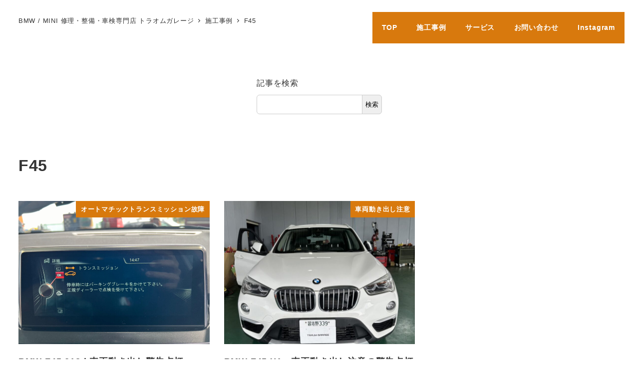

--- FILE ---
content_type: text/html; charset=UTF-8
request_url: https://traum-gg.biz/tag/f45/
body_size: 15677
content:
<!DOCTYPE html>
<html dir="ltr" lang="ja"
	prefix="og: https://ogp.me/ns#"  data-sticky-footer="true" data-scrolled="false">

<head>
			<meta charset="UTF-8">
		<meta name="viewport" content="width=device-width, initial-scale=1, minimum-scale=1, viewport-fit=cover">
		<title>F45 -</title>

		<!-- All in One SEO 4.3.6.1 - aioseo.com -->
		<meta name="robots" content="max-image-preview:large" />
		<link rel="canonical" href="https://traum-gg.biz/tag/f45/" />
		<meta name="generator" content="All in One SEO (AIOSEO) 4.3.6.1 " />

		<!-- Ptengine Tag -->
<script src="https://js.ptengine.jp/65gc4w68.js"></script>
<!-- End Ptengine Tag -->
		<script type="application/ld+json" class="aioseo-schema">
			{"@context":"https:\/\/schema.org","@graph":[{"@type":"BreadcrumbList","@id":"https:\/\/traum-gg.biz\/tag\/f45\/#breadcrumblist","itemListElement":[{"@type":"ListItem","@id":"https:\/\/traum-gg.biz\/#listItem","position":1,"item":{"@type":"WebPage","@id":"https:\/\/traum-gg.biz\/","name":"\u30db\u30fc\u30e0","description":"BMW\u6b63\u898f\u30c7\u30a3\u30fc\u30e9\u30fc\u6b7420\u5e74\u4ee5\u4e0a\u306e\u6574\u5099\u58eb\u3067\u69cb\u6210\u3055\u308c\u305fBMW\/MINI\u5c02\u9580\u5e97\u3002BMW\u5c02\u7528\u8a3a\u65ad\u6a5f\u5b8c\u5099\u3002BMW\u30de\u30a4\u30b9\u30bf\u30fc\u3001\u30b3\u30fc\u30c6\u30a3\u30f3\u30b0\u30d7\u30ed\u6280\u8853\u8cc7\u683c\u300c\u30ab\u30fc\u30d3\u30e5\u30fc\u30c6\u30a3\u30d7\u30ed\u300d\u5728\u7c4d\u3002\u516c\u5f0fLINE\u3067\u304a\u5f97\u306a\u30af\u30fc\u30dd\u30f3\u3084\u60c5\u5831\u3092\u914d\u4fe1\u4e2d\u3002\u307e\u305a\u306f\u304a\u6c17\u8efd\u306b\u3054\u76f8\u8ac7\u304f\u3060\u3055\u3044\u3002\u4fee\u7406\u3001\u6574\u5099\u3001\u8eca\u691c\u3001\u30ab\u30b9\u30bf\u30e0\u3001\u30b3\u30fc\u30c6\u30a3\u30f3\u30b0\u306a\u3069\u5e45\u5e83\u304f\u5bfe\u5fdc\u3057\u3066\u304a\u308a\u307e\u3059\u3002","url":"https:\/\/traum-gg.biz\/"},"nextItem":"https:\/\/traum-gg.biz\/tag\/f45\/#listItem"},{"@type":"ListItem","@id":"https:\/\/traum-gg.biz\/tag\/f45\/#listItem","position":2,"item":{"@type":"WebPage","@id":"https:\/\/traum-gg.biz\/tag\/f45\/","name":"F45","url":"https:\/\/traum-gg.biz\/tag\/f45\/"},"previousItem":"https:\/\/traum-gg.biz\/#listItem"}]},{"@type":"CollectionPage","@id":"https:\/\/traum-gg.biz\/tag\/f45\/#collectionpage","url":"https:\/\/traum-gg.biz\/tag\/f45\/","name":"F45 -","inLanguage":"ja","isPartOf":{"@id":"https:\/\/traum-gg.biz\/#website"},"breadcrumb":{"@id":"https:\/\/traum-gg.biz\/tag\/f45\/#breadcrumblist"}},{"@type":"Organization","@id":"https:\/\/traum-gg.biz\/#organization","name":"\u30c8\u30e9\u30aa\u30e0\u30ac\u30ec\u30fc\u30b8","url":"https:\/\/traum-gg.biz\/","sameAs":["https:\/\/www.facebook.com\/profile.php?id=100086433032670"]},{"@type":"WebSite","@id":"https:\/\/traum-gg.biz\/#website","url":"https:\/\/traum-gg.biz\/","name":"\u30c8\u30e9\u30aa\u30e0\u30ac\u30ec\u30fc\u30b8","description":"\u57fc\u7389\u770c\u306eBMW\/MINI\u4fee\u7406\u30fb\u70b9\u691c\u5c02\u9580\u5e97","inLanguage":"ja","publisher":{"@id":"https:\/\/traum-gg.biz\/#organization"}}]}
		</script>
		<!-- All in One SEO -->

					<meta property="og:title" content="F45">
		
					<meta property="og:type" content="blog">
		
					<meta property="og:url" content="https://traum-gg.biz/tag/f45/">
		
		
		
					<meta property="og:description" content="埼玉県のBMW/MINI修理・点検専門店">
		
					<meta property="og:locale" content="ja_JP">
		
				<link rel='dns-prefetch' href='//www.googletagmanager.com' />
<link rel='dns-prefetch' href='//c0.wp.com' />
<link rel="alternate" type="application/rss+xml" title=" &raquo; フィード" href="https://traum-gg.biz/feed/" />
<link rel="alternate" type="application/rss+xml" title=" &raquo; コメントフィード" href="https://traum-gg.biz/comments/feed/" />
		<link rel="profile" href="http://gmpg.org/xfn/11">
				<link rel="alternate" type="application/rss+xml" title=" &raquo; F45 タグのフィード" href="https://traum-gg.biz/tag/f45/feed/" />
<style id='wp-img-auto-sizes-contain-inline-css' type='text/css'>
img:is([sizes=auto i],[sizes^="auto," i]){contain-intrinsic-size:3000px 1500px}
/*# sourceURL=wp-img-auto-sizes-contain-inline-css */
</style>
<link rel='stylesheet' id='wp-like-me-box-css' href='https://traum-gg.biz/wp-content/themes/snow-monkey/vendor/inc2734/wp-like-me-box/src/assets/css/wp-like-me-box.css?ver=1720159207' type='text/css' media='all' />
<link rel='stylesheet' id='slick-carousel-css' href='https://traum-gg.biz/wp-content/themes/snow-monkey/vendor/inc2734/wp-awesome-widgets/src/assets/packages/slick-carousel/slick/slick.css?ver=1720159207' type='text/css' media='all' />
<link rel='stylesheet' id='slick-carousel-theme-css' href='https://traum-gg.biz/wp-content/themes/snow-monkey/vendor/inc2734/wp-awesome-widgets/src/assets/packages/slick-carousel/slick/slick-theme.css?ver=1720159207' type='text/css' media='all' />
<link rel='stylesheet' id='wp-awesome-widgets-css' href='https://traum-gg.biz/wp-content/themes/snow-monkey/vendor/inc2734/wp-awesome-widgets/src/assets/css/app.css?ver=1720159207' type='text/css' media='all' />
<link rel='stylesheet' id='wp-share-buttons-css' href='https://traum-gg.biz/wp-content/themes/snow-monkey/vendor/inc2734/wp-share-buttons/src/assets/css/wp-share-buttons.css?ver=1720159207' type='text/css' media='all' />
<link rel='stylesheet' id='wp-pure-css-gallery-css' href='https://traum-gg.biz/wp-content/themes/snow-monkey/vendor/inc2734/wp-pure-css-gallery/src/assets/css/wp-pure-css-gallery.css?ver=1720159207' type='text/css' media='all' />
<style id='wp-emoji-styles-inline-css' type='text/css'>

	img.wp-smiley, img.emoji {
		display: inline !important;
		border: none !important;
		box-shadow: none !important;
		height: 1em !important;
		width: 1em !important;
		margin: 0 0.07em !important;
		vertical-align: -0.1em !important;
		background: none !important;
		padding: 0 !important;
	}
/*# sourceURL=wp-emoji-styles-inline-css */
</style>
<style id='wp-block-library-inline-css' type='text/css'>
:root{--wp-block-synced-color:#7a00df;--wp-block-synced-color--rgb:122,0,223;--wp-bound-block-color:var(--wp-block-synced-color);--wp-editor-canvas-background:#ddd;--wp-admin-theme-color:#007cba;--wp-admin-theme-color--rgb:0,124,186;--wp-admin-theme-color-darker-10:#006ba1;--wp-admin-theme-color-darker-10--rgb:0,107,160.5;--wp-admin-theme-color-darker-20:#005a87;--wp-admin-theme-color-darker-20--rgb:0,90,135;--wp-admin-border-width-focus:2px}@media (min-resolution:192dpi){:root{--wp-admin-border-width-focus:1.5px}}.wp-element-button{cursor:pointer}:root .has-very-light-gray-background-color{background-color:#eee}:root .has-very-dark-gray-background-color{background-color:#313131}:root .has-very-light-gray-color{color:#eee}:root .has-very-dark-gray-color{color:#313131}:root .has-vivid-green-cyan-to-vivid-cyan-blue-gradient-background{background:linear-gradient(135deg,#00d084,#0693e3)}:root .has-purple-crush-gradient-background{background:linear-gradient(135deg,#34e2e4,#4721fb 50%,#ab1dfe)}:root .has-hazy-dawn-gradient-background{background:linear-gradient(135deg,#faaca8,#dad0ec)}:root .has-subdued-olive-gradient-background{background:linear-gradient(135deg,#fafae1,#67a671)}:root .has-atomic-cream-gradient-background{background:linear-gradient(135deg,#fdd79a,#004a59)}:root .has-nightshade-gradient-background{background:linear-gradient(135deg,#330968,#31cdcf)}:root .has-midnight-gradient-background{background:linear-gradient(135deg,#020381,#2874fc)}:root{--wp--preset--font-size--normal:16px;--wp--preset--font-size--huge:42px}.has-regular-font-size{font-size:1em}.has-larger-font-size{font-size:2.625em}.has-normal-font-size{font-size:var(--wp--preset--font-size--normal)}.has-huge-font-size{font-size:var(--wp--preset--font-size--huge)}.has-text-align-center{text-align:center}.has-text-align-left{text-align:left}.has-text-align-right{text-align:right}.has-fit-text{white-space:nowrap!important}#end-resizable-editor-section{display:none}.aligncenter{clear:both}.items-justified-left{justify-content:flex-start}.items-justified-center{justify-content:center}.items-justified-right{justify-content:flex-end}.items-justified-space-between{justify-content:space-between}.screen-reader-text{border:0;clip-path:inset(50%);height:1px;margin:-1px;overflow:hidden;padding:0;position:absolute;width:1px;word-wrap:normal!important}.screen-reader-text:focus{background-color:#ddd;clip-path:none;color:#444;display:block;font-size:1em;height:auto;left:5px;line-height:normal;padding:15px 23px 14px;text-decoration:none;top:5px;width:auto;z-index:100000}html :where(.has-border-color){border-style:solid}html :where([style*=border-top-color]){border-top-style:solid}html :where([style*=border-right-color]){border-right-style:solid}html :where([style*=border-bottom-color]){border-bottom-style:solid}html :where([style*=border-left-color]){border-left-style:solid}html :where([style*=border-width]){border-style:solid}html :where([style*=border-top-width]){border-top-style:solid}html :where([style*=border-right-width]){border-right-style:solid}html :where([style*=border-bottom-width]){border-bottom-style:solid}html :where([style*=border-left-width]){border-left-style:solid}html :where(img[class*=wp-image-]){height:auto;max-width:100%}:where(figure){margin:0 0 1em}html :where(.is-position-sticky){--wp-admin--admin-bar--position-offset:var(--wp-admin--admin-bar--height,0px)}@media screen and (max-width:600px){html :where(.is-position-sticky){--wp-admin--admin-bar--position-offset:0px}}
.has-text-align-justify{text-align:justify;}

/*# sourceURL=wp-block-library-inline-css */
</style><style id='wp-block-search-inline-css' type='text/css'>
.wp-block-search__button{margin-left:10px;word-break:normal}.wp-block-search__button.has-icon{line-height:0}.wp-block-search__button svg{height:1.25em;min-height:24px;min-width:24px;width:1.25em;fill:currentColor;vertical-align:text-bottom}:where(.wp-block-search__button){border:1px solid #ccc;padding:6px 10px}.wp-block-search__inside-wrapper{display:flex;flex:auto;flex-wrap:nowrap;max-width:100%}.wp-block-search__label{width:100%}.wp-block-search.wp-block-search__button-only .wp-block-search__button{box-sizing:border-box;display:flex;flex-shrink:0;justify-content:center;margin-left:0;max-width:100%}.wp-block-search.wp-block-search__button-only .wp-block-search__inside-wrapper{min-width:0!important;transition-property:width}.wp-block-search.wp-block-search__button-only .wp-block-search__input{flex-basis:100%;transition-duration:.3s}.wp-block-search.wp-block-search__button-only.wp-block-search__searchfield-hidden,.wp-block-search.wp-block-search__button-only.wp-block-search__searchfield-hidden .wp-block-search__inside-wrapper{overflow:hidden}.wp-block-search.wp-block-search__button-only.wp-block-search__searchfield-hidden .wp-block-search__input{border-left-width:0!important;border-right-width:0!important;flex-basis:0;flex-grow:0;margin:0;min-width:0!important;padding-left:0!important;padding-right:0!important;width:0!important}:where(.wp-block-search__input){appearance:none;border:1px solid #949494;flex-grow:1;font-family:inherit;font-size:inherit;font-style:inherit;font-weight:inherit;letter-spacing:inherit;line-height:inherit;margin-left:0;margin-right:0;min-width:3rem;padding:8px;text-decoration:unset!important;text-transform:inherit}:where(.wp-block-search__button-inside .wp-block-search__inside-wrapper){background-color:#fff;border:1px solid #949494;box-sizing:border-box;padding:4px}:where(.wp-block-search__button-inside .wp-block-search__inside-wrapper) .wp-block-search__input{border:none;border-radius:0;padding:0 4px}:where(.wp-block-search__button-inside .wp-block-search__inside-wrapper) .wp-block-search__input:focus{outline:none}:where(.wp-block-search__button-inside .wp-block-search__inside-wrapper) :where(.wp-block-search__button){padding:4px 8px}.wp-block-search.aligncenter .wp-block-search__inside-wrapper{margin:auto}.wp-block[data-align=right] .wp-block-search.wp-block-search__button-only .wp-block-search__inside-wrapper{float:right}
/*# sourceURL=https://c0.wp.com/c/6.9/wp-includes/blocks/search/style.min.css */
</style>
<style id='wp-block-paragraph-inline-css' type='text/css'>
.is-small-text{font-size:.875em}.is-regular-text{font-size:1em}.is-large-text{font-size:2.25em}.is-larger-text{font-size:3em}.has-drop-cap:not(:focus):first-letter{float:left;font-size:8.4em;font-style:normal;font-weight:100;line-height:.68;margin:.05em .1em 0 0;text-transform:uppercase}body.rtl .has-drop-cap:not(:focus):first-letter{float:none;margin-left:.1em}p.has-drop-cap.has-background{overflow:hidden}:root :where(p.has-background){padding:1.25em 2.375em}:where(p.has-text-color:not(.has-link-color)) a{color:inherit}p.has-text-align-left[style*="writing-mode:vertical-lr"],p.has-text-align-right[style*="writing-mode:vertical-rl"]{rotate:180deg}
/*# sourceURL=https://c0.wp.com/c/6.9/wp-includes/blocks/paragraph/style.min.css */
</style>
<style id='global-styles-inline-css' type='text/css'>
:root{--wp--preset--aspect-ratio--square: 1;--wp--preset--aspect-ratio--4-3: 4/3;--wp--preset--aspect-ratio--3-4: 3/4;--wp--preset--aspect-ratio--3-2: 3/2;--wp--preset--aspect-ratio--2-3: 2/3;--wp--preset--aspect-ratio--16-9: 16/9;--wp--preset--aspect-ratio--9-16: 9/16;--wp--preset--color--black: #000000;--wp--preset--color--cyan-bluish-gray: #abb8c3;--wp--preset--color--white: #ffffff;--wp--preset--color--pale-pink: #f78da7;--wp--preset--color--vivid-red: #cf2e2e;--wp--preset--color--luminous-vivid-orange: #ff6900;--wp--preset--color--luminous-vivid-amber: #fcb900;--wp--preset--color--light-green-cyan: #7bdcb5;--wp--preset--color--vivid-green-cyan: #00d084;--wp--preset--color--pale-cyan-blue: #8ed1fc;--wp--preset--color--vivid-cyan-blue: #0693e3;--wp--preset--color--vivid-purple: #9b51e0;--wp--preset--color--sm-accent: var(--accent-color);--wp--preset--color--sm-sub-accent: var(--sub-accent-color);--wp--preset--color--sm-text: var(--_color-text);--wp--preset--color--sm-text-alt: var(--_color-white);--wp--preset--color--sm-lightest-gray: var(--_lightest-color-gray);--wp--preset--color--sm-lighter-gray: var(--_lighter-color-gray);--wp--preset--color--sm-light-gray: var(--_light-color-gray);--wp--preset--color--sm-gray: var(--_color-gray);--wp--preset--color--sm-dark-gray: var(--_dark-color-gray);--wp--preset--color--sm-darker-gray: var(--_darker-color-gray);--wp--preset--color--sm-darkest-gray: var(--_darkest-color-gray);--wp--preset--gradient--vivid-cyan-blue-to-vivid-purple: linear-gradient(135deg,rgb(6,147,227) 0%,rgb(155,81,224) 100%);--wp--preset--gradient--light-green-cyan-to-vivid-green-cyan: linear-gradient(135deg,rgb(122,220,180) 0%,rgb(0,208,130) 100%);--wp--preset--gradient--luminous-vivid-amber-to-luminous-vivid-orange: linear-gradient(135deg,rgb(252,185,0) 0%,rgb(255,105,0) 100%);--wp--preset--gradient--luminous-vivid-orange-to-vivid-red: linear-gradient(135deg,rgb(255,105,0) 0%,rgb(207,46,46) 100%);--wp--preset--gradient--very-light-gray-to-cyan-bluish-gray: linear-gradient(135deg,rgb(238,238,238) 0%,rgb(169,184,195) 100%);--wp--preset--gradient--cool-to-warm-spectrum: linear-gradient(135deg,rgb(74,234,220) 0%,rgb(151,120,209) 20%,rgb(207,42,186) 40%,rgb(238,44,130) 60%,rgb(251,105,98) 80%,rgb(254,248,76) 100%);--wp--preset--gradient--blush-light-purple: linear-gradient(135deg,rgb(255,206,236) 0%,rgb(152,150,240) 100%);--wp--preset--gradient--blush-bordeaux: linear-gradient(135deg,rgb(254,205,165) 0%,rgb(254,45,45) 50%,rgb(107,0,62) 100%);--wp--preset--gradient--luminous-dusk: linear-gradient(135deg,rgb(255,203,112) 0%,rgb(199,81,192) 50%,rgb(65,88,208) 100%);--wp--preset--gradient--pale-ocean: linear-gradient(135deg,rgb(255,245,203) 0%,rgb(182,227,212) 50%,rgb(51,167,181) 100%);--wp--preset--gradient--electric-grass: linear-gradient(135deg,rgb(202,248,128) 0%,rgb(113,206,126) 100%);--wp--preset--gradient--midnight: linear-gradient(135deg,rgb(2,3,129) 0%,rgb(40,116,252) 100%);--wp--preset--font-size--small: 13px;--wp--preset--font-size--medium: 20px;--wp--preset--font-size--large: 36px;--wp--preset--font-size--x-large: 42px;--wp--preset--font-size--sm-xs: 0.8rem;--wp--preset--font-size--sm-s: 0.88rem;--wp--preset--font-size--sm-m: 1rem;--wp--preset--font-size--sm-l: 1.14rem;--wp--preset--font-size--sm-xl: 1.33rem;--wp--preset--font-size--sm-2-xl: 1.6rem;--wp--preset--font-size--sm-3-xl: 2rem;--wp--preset--font-size--sm-4-xl: 2.66rem;--wp--preset--font-size--sm-5-xl: 4rem;--wp--preset--font-size--sm-6-xl: 8rem;--wp--preset--spacing--20: var(--_s-2);--wp--preset--spacing--30: var(--_s-1);--wp--preset--spacing--40: var(--_s1);--wp--preset--spacing--50: var(--_s2);--wp--preset--spacing--60: var(--_s3);--wp--preset--spacing--70: var(--_s4);--wp--preset--spacing--80: var(--_s5);--wp--preset--shadow--natural: 6px 6px 9px rgba(0, 0, 0, 0.2);--wp--preset--shadow--deep: 12px 12px 50px rgba(0, 0, 0, 0.4);--wp--preset--shadow--sharp: 6px 6px 0px rgba(0, 0, 0, 0.2);--wp--preset--shadow--outlined: 6px 6px 0px -3px rgb(255, 255, 255), 6px 6px rgb(0, 0, 0);--wp--preset--shadow--crisp: 6px 6px 0px rgb(0, 0, 0);--wp--custom--slim-width: 46rem;--wp--custom--content-max-width: var(--_global--container-max-width);--wp--custom--content-width: var(--wp--custom--content-max-width);--wp--custom--content-wide-width: calc(var(--wp--custom--content-width) + 240px);--wp--custom--has-sidebar-main-basis: var(--wp--custom--slim-width);--wp--custom--has-sidebar-sidebar-basis: 336px;}:root { --wp--style--global--content-size: var(--wp--custom--content-width);--wp--style--global--wide-size: var(--wp--custom--content-wide-width); }:where(body) { margin: 0; }.wp-site-blocks > .alignleft { float: left; margin-right: 2em; }.wp-site-blocks > .alignright { float: right; margin-left: 2em; }.wp-site-blocks > .aligncenter { justify-content: center; margin-left: auto; margin-right: auto; }:where(.wp-site-blocks) > * { margin-block-start: var(--_margin1); margin-block-end: 0; }:where(.wp-site-blocks) > :first-child { margin-block-start: 0; }:where(.wp-site-blocks) > :last-child { margin-block-end: 0; }:root { --wp--style--block-gap: var(--_margin1); }:root :where(.is-layout-flow) > :first-child{margin-block-start: 0;}:root :where(.is-layout-flow) > :last-child{margin-block-end: 0;}:root :where(.is-layout-flow) > *{margin-block-start: var(--_margin1);margin-block-end: 0;}:root :where(.is-layout-constrained) > :first-child{margin-block-start: 0;}:root :where(.is-layout-constrained) > :last-child{margin-block-end: 0;}:root :where(.is-layout-constrained) > *{margin-block-start: var(--_margin1);margin-block-end: 0;}:root :where(.is-layout-flex){gap: var(--_margin1);}:root :where(.is-layout-grid){gap: var(--_margin1);}.is-layout-flow > .alignleft{float: left;margin-inline-start: 0;margin-inline-end: 2em;}.is-layout-flow > .alignright{float: right;margin-inline-start: 2em;margin-inline-end: 0;}.is-layout-flow > .aligncenter{margin-left: auto !important;margin-right: auto !important;}.is-layout-constrained > .alignleft{float: left;margin-inline-start: 0;margin-inline-end: 2em;}.is-layout-constrained > .alignright{float: right;margin-inline-start: 2em;margin-inline-end: 0;}.is-layout-constrained > .aligncenter{margin-left: auto !important;margin-right: auto !important;}.is-layout-constrained > :where(:not(.alignleft):not(.alignright):not(.alignfull)){max-width: var(--wp--style--global--content-size);margin-left: auto !important;margin-right: auto !important;}.is-layout-constrained > .alignwide{max-width: var(--wp--style--global--wide-size);}body .is-layout-flex{display: flex;}.is-layout-flex{flex-wrap: wrap;align-items: center;}.is-layout-flex > :is(*, div){margin: 0;}body .is-layout-grid{display: grid;}.is-layout-grid > :is(*, div){margin: 0;}body{padding-top: 0px;padding-right: 0px;padding-bottom: 0px;padding-left: 0px;}a:where(:not(.wp-element-button)){color: var(--wp--preset--color--sm-accent);text-decoration: underline;}:root :where(.wp-element-button, .wp-block-button__link){background-color: var(--wp--preset--color--sm-accent);border-radius: var(--_global--border-radius);border-width: 0;color: var(--wp--preset--color--sm-text-alt);font-family: inherit;font-size: inherit;font-style: inherit;font-weight: inherit;letter-spacing: inherit;line-height: inherit;padding-top: calc(var(--_padding-1) * .5);padding-right: var(--_padding-1);padding-bottom: calc(var(--_padding-1) * .5);padding-left: var(--_padding-1);text-decoration: none;text-transform: inherit;}.has-black-color{color: var(--wp--preset--color--black) !important;}.has-cyan-bluish-gray-color{color: var(--wp--preset--color--cyan-bluish-gray) !important;}.has-white-color{color: var(--wp--preset--color--white) !important;}.has-pale-pink-color{color: var(--wp--preset--color--pale-pink) !important;}.has-vivid-red-color{color: var(--wp--preset--color--vivid-red) !important;}.has-luminous-vivid-orange-color{color: var(--wp--preset--color--luminous-vivid-orange) !important;}.has-luminous-vivid-amber-color{color: var(--wp--preset--color--luminous-vivid-amber) !important;}.has-light-green-cyan-color{color: var(--wp--preset--color--light-green-cyan) !important;}.has-vivid-green-cyan-color{color: var(--wp--preset--color--vivid-green-cyan) !important;}.has-pale-cyan-blue-color{color: var(--wp--preset--color--pale-cyan-blue) !important;}.has-vivid-cyan-blue-color{color: var(--wp--preset--color--vivid-cyan-blue) !important;}.has-vivid-purple-color{color: var(--wp--preset--color--vivid-purple) !important;}.has-sm-accent-color{color: var(--wp--preset--color--sm-accent) !important;}.has-sm-sub-accent-color{color: var(--wp--preset--color--sm-sub-accent) !important;}.has-sm-text-color{color: var(--wp--preset--color--sm-text) !important;}.has-sm-text-alt-color{color: var(--wp--preset--color--sm-text-alt) !important;}.has-sm-lightest-gray-color{color: var(--wp--preset--color--sm-lightest-gray) !important;}.has-sm-lighter-gray-color{color: var(--wp--preset--color--sm-lighter-gray) !important;}.has-sm-light-gray-color{color: var(--wp--preset--color--sm-light-gray) !important;}.has-sm-gray-color{color: var(--wp--preset--color--sm-gray) !important;}.has-sm-dark-gray-color{color: var(--wp--preset--color--sm-dark-gray) !important;}.has-sm-darker-gray-color{color: var(--wp--preset--color--sm-darker-gray) !important;}.has-sm-darkest-gray-color{color: var(--wp--preset--color--sm-darkest-gray) !important;}.has-black-background-color{background-color: var(--wp--preset--color--black) !important;}.has-cyan-bluish-gray-background-color{background-color: var(--wp--preset--color--cyan-bluish-gray) !important;}.has-white-background-color{background-color: var(--wp--preset--color--white) !important;}.has-pale-pink-background-color{background-color: var(--wp--preset--color--pale-pink) !important;}.has-vivid-red-background-color{background-color: var(--wp--preset--color--vivid-red) !important;}.has-luminous-vivid-orange-background-color{background-color: var(--wp--preset--color--luminous-vivid-orange) !important;}.has-luminous-vivid-amber-background-color{background-color: var(--wp--preset--color--luminous-vivid-amber) !important;}.has-light-green-cyan-background-color{background-color: var(--wp--preset--color--light-green-cyan) !important;}.has-vivid-green-cyan-background-color{background-color: var(--wp--preset--color--vivid-green-cyan) !important;}.has-pale-cyan-blue-background-color{background-color: var(--wp--preset--color--pale-cyan-blue) !important;}.has-vivid-cyan-blue-background-color{background-color: var(--wp--preset--color--vivid-cyan-blue) !important;}.has-vivid-purple-background-color{background-color: var(--wp--preset--color--vivid-purple) !important;}.has-sm-accent-background-color{background-color: var(--wp--preset--color--sm-accent) !important;}.has-sm-sub-accent-background-color{background-color: var(--wp--preset--color--sm-sub-accent) !important;}.has-sm-text-background-color{background-color: var(--wp--preset--color--sm-text) !important;}.has-sm-text-alt-background-color{background-color: var(--wp--preset--color--sm-text-alt) !important;}.has-sm-lightest-gray-background-color{background-color: var(--wp--preset--color--sm-lightest-gray) !important;}.has-sm-lighter-gray-background-color{background-color: var(--wp--preset--color--sm-lighter-gray) !important;}.has-sm-light-gray-background-color{background-color: var(--wp--preset--color--sm-light-gray) !important;}.has-sm-gray-background-color{background-color: var(--wp--preset--color--sm-gray) !important;}.has-sm-dark-gray-background-color{background-color: var(--wp--preset--color--sm-dark-gray) !important;}.has-sm-darker-gray-background-color{background-color: var(--wp--preset--color--sm-darker-gray) !important;}.has-sm-darkest-gray-background-color{background-color: var(--wp--preset--color--sm-darkest-gray) !important;}.has-black-border-color{border-color: var(--wp--preset--color--black) !important;}.has-cyan-bluish-gray-border-color{border-color: var(--wp--preset--color--cyan-bluish-gray) !important;}.has-white-border-color{border-color: var(--wp--preset--color--white) !important;}.has-pale-pink-border-color{border-color: var(--wp--preset--color--pale-pink) !important;}.has-vivid-red-border-color{border-color: var(--wp--preset--color--vivid-red) !important;}.has-luminous-vivid-orange-border-color{border-color: var(--wp--preset--color--luminous-vivid-orange) !important;}.has-luminous-vivid-amber-border-color{border-color: var(--wp--preset--color--luminous-vivid-amber) !important;}.has-light-green-cyan-border-color{border-color: var(--wp--preset--color--light-green-cyan) !important;}.has-vivid-green-cyan-border-color{border-color: var(--wp--preset--color--vivid-green-cyan) !important;}.has-pale-cyan-blue-border-color{border-color: var(--wp--preset--color--pale-cyan-blue) !important;}.has-vivid-cyan-blue-border-color{border-color: var(--wp--preset--color--vivid-cyan-blue) !important;}.has-vivid-purple-border-color{border-color: var(--wp--preset--color--vivid-purple) !important;}.has-sm-accent-border-color{border-color: var(--wp--preset--color--sm-accent) !important;}.has-sm-sub-accent-border-color{border-color: var(--wp--preset--color--sm-sub-accent) !important;}.has-sm-text-border-color{border-color: var(--wp--preset--color--sm-text) !important;}.has-sm-text-alt-border-color{border-color: var(--wp--preset--color--sm-text-alt) !important;}.has-sm-lightest-gray-border-color{border-color: var(--wp--preset--color--sm-lightest-gray) !important;}.has-sm-lighter-gray-border-color{border-color: var(--wp--preset--color--sm-lighter-gray) !important;}.has-sm-light-gray-border-color{border-color: var(--wp--preset--color--sm-light-gray) !important;}.has-sm-gray-border-color{border-color: var(--wp--preset--color--sm-gray) !important;}.has-sm-dark-gray-border-color{border-color: var(--wp--preset--color--sm-dark-gray) !important;}.has-sm-darker-gray-border-color{border-color: var(--wp--preset--color--sm-darker-gray) !important;}.has-sm-darkest-gray-border-color{border-color: var(--wp--preset--color--sm-darkest-gray) !important;}.has-vivid-cyan-blue-to-vivid-purple-gradient-background{background: var(--wp--preset--gradient--vivid-cyan-blue-to-vivid-purple) !important;}.has-light-green-cyan-to-vivid-green-cyan-gradient-background{background: var(--wp--preset--gradient--light-green-cyan-to-vivid-green-cyan) !important;}.has-luminous-vivid-amber-to-luminous-vivid-orange-gradient-background{background: var(--wp--preset--gradient--luminous-vivid-amber-to-luminous-vivid-orange) !important;}.has-luminous-vivid-orange-to-vivid-red-gradient-background{background: var(--wp--preset--gradient--luminous-vivid-orange-to-vivid-red) !important;}.has-very-light-gray-to-cyan-bluish-gray-gradient-background{background: var(--wp--preset--gradient--very-light-gray-to-cyan-bluish-gray) !important;}.has-cool-to-warm-spectrum-gradient-background{background: var(--wp--preset--gradient--cool-to-warm-spectrum) !important;}.has-blush-light-purple-gradient-background{background: var(--wp--preset--gradient--blush-light-purple) !important;}.has-blush-bordeaux-gradient-background{background: var(--wp--preset--gradient--blush-bordeaux) !important;}.has-luminous-dusk-gradient-background{background: var(--wp--preset--gradient--luminous-dusk) !important;}.has-pale-ocean-gradient-background{background: var(--wp--preset--gradient--pale-ocean) !important;}.has-electric-grass-gradient-background{background: var(--wp--preset--gradient--electric-grass) !important;}.has-midnight-gradient-background{background: var(--wp--preset--gradient--midnight) !important;}.has-small-font-size{font-size: var(--wp--preset--font-size--small) !important;}.has-medium-font-size{font-size: var(--wp--preset--font-size--medium) !important;}.has-large-font-size{font-size: var(--wp--preset--font-size--large) !important;}.has-x-large-font-size{font-size: var(--wp--preset--font-size--x-large) !important;}.has-sm-xs-font-size{font-size: var(--wp--preset--font-size--sm-xs) !important;}.has-sm-s-font-size{font-size: var(--wp--preset--font-size--sm-s) !important;}.has-sm-m-font-size{font-size: var(--wp--preset--font-size--sm-m) !important;}.has-sm-l-font-size{font-size: var(--wp--preset--font-size--sm-l) !important;}.has-sm-xl-font-size{font-size: var(--wp--preset--font-size--sm-xl) !important;}.has-sm-2-xl-font-size{font-size: var(--wp--preset--font-size--sm-2-xl) !important;}.has-sm-3-xl-font-size{font-size: var(--wp--preset--font-size--sm-3-xl) !important;}.has-sm-4-xl-font-size{font-size: var(--wp--preset--font-size--sm-4-xl) !important;}.has-sm-5-xl-font-size{font-size: var(--wp--preset--font-size--sm-5-xl) !important;}.has-sm-6-xl-font-size{font-size: var(--wp--preset--font-size--sm-6-xl) !important;}
:root :where(.wp-block-search .wp-element-button,.wp-block-search  .wp-block-button__link){background-color: var(--wp--preset--color--sm-text-alt);border-width: 1px;color: var(--wp--preset--color--sm-text);padding-top: var(--_padding-2);padding-right: var(--_padding-2);padding-bottom: var(--_padding-2);padding-left: var(--_padding-2);}
/*# sourceURL=global-styles-inline-css */
</style>

<link rel='stylesheet' id='wp-oembed-blog-card-css' href='https://traum-gg.biz/wp-content/themes/snow-monkey/vendor/inc2734/wp-oembed-blog-card/src/assets/css/app.css?ver=1720159207' type='text/css' media='all' />
<link rel='stylesheet' id='spider-css' href='https://traum-gg.biz/wp-content/plugins/snow-monkey-blocks/dist/packages/spider/dist/css/spider.css?ver=1682809628' type='text/css' media='all' />
<link rel='stylesheet' id='snow-monkey-blocks-css' href='https://traum-gg.biz/wp-content/plugins/snow-monkey-blocks/dist/css/blocks.css?ver=1682809628' type='text/css' media='all' />
<link rel='stylesheet' id='snow-monkey-forms-css' href='https://traum-gg.biz/wp-content/plugins/snow-monkey-forms/dist/css/app.css?ver=1682809611' type='text/css' media='all' />
<link rel='stylesheet' id='snow-monkey-snow-monkey-forms-app-css' href='https://traum-gg.biz/wp-content/themes/snow-monkey/assets/css/dependency/snow-monkey-forms/app.css?ver=1720159207' type='text/css' media='all' />
<link rel='stylesheet' id='snow-monkey-snow-monkey-forms-theme-css' href='https://traum-gg.biz/wp-content/themes/snow-monkey/assets/css/dependency/snow-monkey-forms/app-theme.css?ver=1720159207' type='text/css' media='all' />
<link rel='stylesheet' id='snow-monkey-snow-monkey-blocks-app-css' href='https://traum-gg.biz/wp-content/themes/snow-monkey/assets/css/dependency/snow-monkey-blocks/app.css?ver=1720159207' type='text/css' media='all' />
<link rel='stylesheet' id='snow-monkey-snow-monkey-blocks-theme-css' href='https://traum-gg.biz/wp-content/themes/snow-monkey/assets/css/dependency/snow-monkey-blocks/app-theme.css?ver=1720159207' type='text/css' media='all' />
<link rel='stylesheet' id='snow-monkey-blocks-background-parallax-css' href='https://traum-gg.biz/wp-content/plugins/snow-monkey-blocks/dist/css/background-parallax.css?ver=1682809628' type='text/css' media='all' />
<link rel='stylesheet' id='snow-monkey-editor-css' href='https://traum-gg.biz/wp-content/plugins/snow-monkey-editor/dist/css/app.css?ver=1682809619' type='text/css' media='all' />
<link rel='stylesheet' id='snow-monkey-app-css' href='https://traum-gg.biz/wp-content/themes/snow-monkey/assets/css/app/app.css?ver=1720159207' type='text/css' media='all' />
<style id='snow-monkey-app-inline-css' type='text/css'>
input[type="email"],input[type="number"],input[type="password"],input[type="search"],input[type="tel"],input[type="text"],input[type="url"],textarea { font-size: 16px }
:root { --_margin-scale: 1;--_space: 1.8rem;--_space-unitless: 1.8;--accent-color: #d8790d;--wp--preset--color--accent-color: var(--accent-color);--dark-accent-color: #784307;--light-accent-color: #f5ab56;--lighter-accent-color: #f9cb97;--lightest-accent-color: #fad3a8;--sub-accent-color: #707593;--wp--preset--color--sub-accent-color: var(--sub-accent-color);--dark-sub-accent-color: #444759;--light-sub-accent-color: #aaadbf;--lighter-sub-accent-color: #d1d3dd;--lightest-sub-accent-color: #dcdde4;--header-text-color: #eaeaea;--overlay-header-text-color: #eaeaea;--drop-nav-text-color: #eaeaea;--_half-leading: 0.4;--font-family: "Helvetica Neue",Arial,"Hiragino Kaku Gothic ProN","Hiragino Sans","BIZ UDPGothic",Meiryo,sans-serif;--_global--font-family: var(--font-family);--_global--font-size-px: 16px }
html { letter-spacing: 0.05rem }
.p-infobar__inner { background-color: #d8790d }
.p-infobar__content { color: #fff }
/*# sourceURL=snow-monkey-app-inline-css */
</style>
<link rel='stylesheet' id='snow-monkey-theme-css' href='https://traum-gg.biz/wp-content/themes/snow-monkey/assets/css/app/app-theme.css?ver=1720159207' type='text/css' media='all' />
<style id='snow-monkey-theme-inline-css' type='text/css'>
:root { --entry-content-h2-background-color: #f7f7f7;--entry-content-h2-padding: calc(var(--_space) * 0.25) calc(var(--_space) * 0.25) calc(var(--_space) * 0.25) calc(var(--_space) * 0.5);--entry-content-h3-border-bottom: 1px solid #eee;--entry-content-h3-padding: 0 0 calc(var(--_space) * 0.25);--widget-title-display: flex;--widget-title-flex-direction: row;--widget-title-align-items: center;--widget-title-justify-content: center;--widget-title-pseudo-display: block;--widget-title-pseudo-content: "";--widget-title-pseudo-height: 1px;--widget-title-pseudo-background-color: #111;--widget-title-pseudo-flex: 1 0 0%;--widget-title-pseudo-min-width: 20px;--widget-title-before-margin-right: .5em;--widget-title-after-margin-left: .5em }
body { --entry-content-h2-border-left: 1px solid var(--wp--preset--color--sm-accent) }
/*# sourceURL=snow-monkey-theme-inline-css */
</style>
<link rel='stylesheet' id='snow-monkey-custom-widgets-app-css' href='https://traum-gg.biz/wp-content/themes/snow-monkey/assets/css/custom-widgets/app.css?ver=1720159207' type='text/css' media='all' />
<link rel='stylesheet' id='snow-monkey-custom-widgets-theme-css' href='https://traum-gg.biz/wp-content/themes/snow-monkey/assets/css/custom-widgets/app-theme.css?ver=1720159207' type='text/css' media='all' />
<link rel='stylesheet' id='snow-monkey-block-library-app-css' href='https://traum-gg.biz/wp-content/themes/snow-monkey/assets/css/block-library/app.css?ver=1720159207' type='text/css' media='all' />
<link rel='stylesheet' id='snow-monkey-block-library-theme-css' href='https://traum-gg.biz/wp-content/themes/snow-monkey/assets/css/block-library/app-theme.css?ver=1720159207' type='text/css' media='all' />
<link rel='stylesheet' id='jetpack_css-css' href='https://c0.wp.com/p/jetpack/12.0.2/css/jetpack.css' type='text/css' media='all' />
<script type="text/javascript" id="wp-oembed-blog-card-js-extra">
/* <![CDATA[ */
var WP_OEMBED_BLOG_CARD = {"endpoint":"https://traum-gg.biz/wp-json/wp-oembed-blog-card/v1"};
//# sourceURL=wp-oembed-blog-card-js-extra
/* ]]> */
</script>
<script type="text/javascript" src="https://traum-gg.biz/wp-content/themes/snow-monkey/vendor/inc2734/wp-oembed-blog-card/src/assets/js/app.js?ver=1720159207" id="wp-oembed-blog-card-js" defer="defer" data-wp-strategy="defer"></script>
<script type="text/javascript" src="https://traum-gg.biz/wp-content/themes/snow-monkey/vendor/inc2734/wp-contents-outline/src/assets/packages/@inc2734/contents-outline/dist/index.js?ver=1720159207" id="contents-outline-js" defer="defer" data-wp-strategy="defer"></script>
<script type="text/javascript" src="https://traum-gg.biz/wp-content/themes/snow-monkey/vendor/inc2734/wp-contents-outline/src/assets/js/app.js?ver=1720159207" id="wp-contents-outline-js" defer="defer" data-wp-strategy="defer"></script>
<script type="text/javascript" id="wp-share-buttons-js-extra">
/* <![CDATA[ */
var inc2734_wp_share_buttons = {"copy_success":"\u30b3\u30d4\u30fc\u3057\u307e\u3057\u305f\uff01","copy_failed":"\u30b3\u30d4\u30fc\u306b\u5931\u6557\u3057\u307e\u3057\u305f\uff01"};
//# sourceURL=wp-share-buttons-js-extra
/* ]]> */
</script>
<script type="text/javascript" src="https://traum-gg.biz/wp-content/themes/snow-monkey/vendor/inc2734/wp-share-buttons/src/assets/js/wp-share-buttons.js?ver=1720159207" id="wp-share-buttons-js" defer="defer" data-wp-strategy="defer"></script>
<script type="text/javascript" src="https://traum-gg.biz/wp-content/plugins/snow-monkey-blocks/dist/packages/spider/dist/js/spider.js?ver=1682809628" id="spider-js"></script>
<script type="text/javascript" src="https://traum-gg.biz/wp-content/themes/snow-monkey/assets/js/dependency/snow-monkey-blocks/app.js?ver=1720159207" id="snow-monkey-snow-monkey-blocks-js" defer="defer" data-wp-strategy="defer"></script>
<script type="text/javascript" src="https://traum-gg.biz/wp-content/themes/snow-monkey/assets/js/hash-nav.js?ver=1720159207" id="snow-monkey-hash-nav-js" defer="defer" data-wp-strategy="defer"></script>
<script type="text/javascript" src="https://www.googletagmanager.com/gtag/js?id=G-BKWP0BQHGP&amp;ver=1" id="inc2734-wp-seo-google-analytics-js"></script>
<script type="text/javascript" id="inc2734-wp-seo-google-analytics-js-after">
/* <![CDATA[ */
window.dataLayer = window.dataLayer || []; function gtag(){dataLayer.push(arguments)}; gtag('js', new Date()); gtag('config', 'G-BKWP0BQHGP');
//# sourceURL=inc2734-wp-seo-google-analytics-js-after
/* ]]> */
</script>
<script type="text/javascript" id="snow-monkey-js-extra">
/* <![CDATA[ */
var snow_monkey = {"home_url":"https://traum-gg.biz","children_expander_open_label":"\u30b5\u30d6\u30e1\u30cb\u30e5\u30fc\u3092\u958b\u304f","children_expander_close_label":"\u30b5\u30d6\u30e1\u30cb\u30e5\u30fc\u3092\u9589\u3058\u308b"};
var inc2734_wp_share_buttons_facebook = {"endpoint":"https://traum-gg.biz/wp-admin/admin-ajax.php","action":"inc2734_wp_share_buttons_facebook","_ajax_nonce":"656cdb4a72"};
var inc2734_wp_share_buttons_twitter = {"endpoint":"https://traum-gg.biz/wp-admin/admin-ajax.php","action":"inc2734_wp_share_buttons_twitter","_ajax_nonce":"cce0faa907"};
var inc2734_wp_share_buttons_hatena = {"endpoint":"https://traum-gg.biz/wp-admin/admin-ajax.php","action":"inc2734_wp_share_buttons_hatena","_ajax_nonce":"16ad53907c"};
var inc2734_wp_share_buttons_feedly = {"endpoint":"https://traum-gg.biz/wp-admin/admin-ajax.php","action":"inc2734_wp_share_buttons_feedly","_ajax_nonce":"4b0ca0447a"};
//# sourceURL=snow-monkey-js-extra
/* ]]> */
</script>
<script type="text/javascript" src="https://traum-gg.biz/wp-content/themes/snow-monkey/assets/js/app.js?ver=1720159207" id="snow-monkey-js" defer="defer" data-wp-strategy="defer"></script>
<script type="text/javascript" src="https://traum-gg.biz/wp-content/themes/snow-monkey/assets/packages/fontawesome-free/all.min.js?ver=1720159207" id="fontawesome6-js" defer="defer" data-wp-strategy="defer"></script>
<script type="text/javascript" src="https://traum-gg.biz/wp-content/themes/snow-monkey/assets/js/widgets.js?ver=1720159207" id="snow-monkey-widgets-js" defer="defer" data-wp-strategy="defer"></script>
<script type="text/javascript" src="https://traum-gg.biz/wp-content/themes/snow-monkey/assets/js/sidebar-sticky-widget-area.js?ver=1720159207" id="snow-monkey-sidebar-sticky-widget-area-js" defer="defer" data-wp-strategy="defer"></script>
<script type="text/javascript" src="https://traum-gg.biz/wp-content/themes/snow-monkey/assets/js/page-top.js?ver=1720159207" id="snow-monkey-page-top-js" defer="defer" data-wp-strategy="defer"></script>
<script type="text/javascript" src="https://traum-gg.biz/wp-content/themes/snow-monkey/assets/js/smooth-scroll.js?ver=1720159207" id="snow-monkey-smooth-scroll-js" defer="defer" data-wp-strategy="defer"></script>
<script type="text/javascript" src="https://traum-gg.biz/wp-content/themes/snow-monkey/assets/js/footer-sticky-nav.js?ver=1720159207" id="snow-monkey-footer-sticky-nav-js" defer="defer" data-wp-strategy="defer"></script>
<script type="text/javascript" src="https://traum-gg.biz/wp-content/themes/snow-monkey/assets/js/drop-nav.js?ver=1720159207" id="snow-monkey-drop-nav-js" defer="defer" data-wp-strategy="defer"></script>
<script type="text/javascript" src="https://traum-gg.biz/wp-content/themes/snow-monkey/assets/js/global-nav.js?ver=1720159207" id="snow-monkey-global-nav-js" defer="defer" data-wp-strategy="defer"></script>
<link rel="https://api.w.org/" href="https://traum-gg.biz/wp-json/" /><link rel="alternate" title="JSON" type="application/json" href="https://traum-gg.biz/wp-json/wp/v2/tags/126" /><link rel="EditURI" type="application/rsd+xml" title="RSD" href="https://traum-gg.biz/xmlrpc.php?rsd" />
<meta name="generator" content="WordPress 6.9" />
<script>(function(w,d,s,l,i){w[l]=w[l]||[];w[l].push({'gtm.start':
new Date().getTime(),event:'gtm.js'});var f=d.getElementsByTagName(s)[0],
j=d.createElement(s),dl=l!='dataLayer'?'&l='+l:'';j.async=true;j.src=
'https://www.googletagmanager.com/gtm.js?id='+i+dl;f.parentNode.insertBefore(j,f);
})(window,document,'script','dataLayer','GTM-N6W48L7');</script>
				<script type="application/ld+json">
			{"@context":"http:\/\/schema.org","@type":"WebSite","publisher":{"@type":"Organization","url":"https:\/\/traum-gg.biz","name":"","logo":{"@type":"ImageObject","url":false}}}		</script>
							<meta name="twitter:card" content="summary">
		
						<meta name="theme-color" content="#d8790d">
		<noscript><style>.lazyload[data-src]{display:none !important;}</style></noscript><style>.lazyload{background-image:none !important;}.lazyload:before{background-image:none !important;}</style><link rel="icon" href="https://traum-gg.biz/wp-content/uploads/2022/11/cropped-fabi-32x32.png" sizes="32x32" />
<link rel="icon" href="https://traum-gg.biz/wp-content/uploads/2022/11/cropped-fabi-192x192.png" sizes="192x192" />
<link rel="apple-touch-icon" href="https://traum-gg.biz/wp-content/uploads/2022/11/cropped-fabi-180x180.png" />
<meta name="msapplication-TileImage" content="https://traum-gg.biz/wp-content/uploads/2022/11/cropped-fabi-270x270.png" />
		<style type="text/css" id="wp-custom-css">
			#body > div.l-container > div > div > div > div > div > div.wp-block-snow-monkey-blocks-section-with-bgimage.alignfull.smb-section.smb-section-with-bgimage.smb-section--left.smb-section--fit.is-style-smb-section-undecorated-title{
HEIGHT : 32vw;
}

#body > div.l-container > div.l-contents > div > div > div.l-contents__inner > main > div.l-archive-top-widget-area{
	margin-bottom:0;
}
#block-7 > form,
#block-10 > form{
	    width: 50%;
}

.wp-profile-box {
	display:none;
}

.c-entry-summary__content {
	
display:none;
}

 .c-meta__item--author {
	display:none;
}

/*  */
/* ヘッダーのSNSリンク用  */
/*  */
.header-link-instagram a,
.header-link-twitter a,
.header-link-instagram span,
.header-link-twitter span {
	font-size: 0;
	color: transparent;
}
@media (min-width:1025px) {
	.header-link-twitter,
	.header-link-instagram{
		width:1.75rem;
	}
.header-link-instagram {
	background: url(https://traum-gg.biz/wp-content/uploads/2023/01/assets20230121_5.png) no-repeat center center / contain;
}
.header-link-twitter{
	background: url(https://traum-gg.biz/wp-content/uploads/2023/01/assets20230121_6.png) no-repeat center center / contain;
	transition: background 0.2s;
}
.header-link-instagram:hover {
	background: url(https://traum-gg.biz/wp-content/uploads/2023/01/assets20230121_3.png) no-repeat center center / contain;
	transition: background 0.2s;
}
.header-link-twitter:hover{
	background: url(https://traum-gg.biz/wp-content/uploads/2023/01/assets20230121_4.png) no-repeat center center / contain;
}
.header-link-instagram a,
.header-link-twitter a{
	width: 2rem;
	}
.header-link-instagram{
	margin-right: 1.5rem;
	}
}
@media (max-width:1024px) {
	.header-link-instagram a,
	.header-link-twitter a{
		background-position:left center;
		width: 100%;
		height: 2rem;
	}
	.header-link-twitter a{
	background: url(https://traum-gg.biz/wp-content/uploads/2023/01/assets20230121_6.png) no-repeat left center / contain;
	}
	.header-link-instagram a{
	background: url(https://traum-gg.biz/wp-content/uploads/2023/01/assets20230121_5.png) no-repeat left center / contain;
	}
}		</style>
		</head>

<body class="archive tag tag-f45 tag-126 wp-theme-snow-monkey l-body--one-column l-body" id="body"
	data-has-sidebar="false"
	data-is-full-template="false"
	data-is-slim-width="false"
	data-header-layout="1row"
		ontouchstart=""
	>
<script data-cfasync="false" data-no-defer="1">var ewww_webp_supported=false;</script>

			<div id="page-start"></div>
			<!-- Google Tag Manager (noscript) -->
<noscript><iframe src="https://www.googletagmanager.com/ns.html?id=GTM-N6W48L7"
height="0" width="0" style="display:none;visibility:hidden"></iframe></noscript>
<!-- End Google Tag Manager (noscript) -->
	
	
<nav
	id="drawer-nav"
	class="c-drawer c-drawer--fixed c-drawer--highlight-type-background-color"
	role="navigation"
	aria-hidden="true"
	aria-labelledby="hamburger-btn"
>
	<div class="c-drawer__inner">
		<div class="c-drawer__focus-point" tabindex="-1"></div>
		
		
		<ul id="menu-%e3%82%b0%e3%83%ad%e3%83%bc%e3%83%90%e3%83%ab%e3%83%a1%e3%83%8b%e3%83%a5%e3%83%bc" class="c-drawer__menu"><li id="menu-item-14" class="menu-item menu-item-type-post_type menu-item-object-page menu-item-home sm-nav-menu-item-highlight menu-item-14 c-drawer__item"><a href="https://traum-gg.biz/">TOP</a></li>
<li id="menu-item-161" class="menu-item menu-item-type-custom menu-item-object-custom menu-item-has-children sm-nav-menu-item-highlight menu-item-161 c-drawer__item c-drawer__item--has-submenu"><a href="https://traum-gg.biz/results/">施工事例</a><button class="c-drawer__toggle" aria-expanded="false"><span class="c-ic-angle-right" aria-hidden="true" aria-label="サブメニューを開閉する"></span></button><ul class="c-drawer__submenu" aria-hidden="true">	<li id="menu-item-105" class="menu-item menu-item-type-taxonomy menu-item-object-category menu-item-105 c-drawer__subitem"><a href="https://traum-gg.biz/category/inspection/">車検</a></li>
	<li id="menu-item-106" class="menu-item menu-item-type-taxonomy menu-item-object-category menu-item-106 c-drawer__subitem"><a href="https://traum-gg.biz/category/coating/">コーティング</a></li>
	<li id="menu-item-869" class="menu-item menu-item-type-taxonomy menu-item-object-category menu-item-869 c-drawer__subitem"><a href="https://traum-gg.biz/category/%e3%82%ab%e3%82%b9%e3%82%bf%e3%83%a0/">カスタム</a></li>
	<li id="menu-item-874" class="menu-item menu-item-type-taxonomy menu-item-object-category menu-item-874 c-drawer__subitem"><a href="https://traum-gg.biz/category/%e5%a1%97%e8%a3%85/">塗装</a></li>
	<li id="menu-item-870" class="menu-item menu-item-type-taxonomy menu-item-object-category menu-item-870 c-drawer__subitem"><a href="https://traum-gg.biz/category/%e3%82%af%e3%83%a9%e3%83%83%e3%83%81%e4%ba%a4%e6%8f%9b/">クラッチ交換</a></li>
	<li id="menu-item-107" class="menu-item menu-item-type-taxonomy menu-item-object-category menu-item-107 c-drawer__subitem"><a href="https://traum-gg.biz/category/airconditioner-cleaning/">エアコンクリーニング</a></li>
	<li id="menu-item-871" class="menu-item menu-item-type-taxonomy menu-item-object-category menu-item-871 c-drawer__subitem"><a href="https://traum-gg.biz/category/%e3%82%a8%e3%83%b3%e3%82%b8%e3%83%b3%e4%b8%8d%e5%8b%95/">エンジン不動</a></li>
	<li id="menu-item-872" class="menu-item menu-item-type-taxonomy menu-item-object-category menu-item-872 c-drawer__subitem"><a href="https://traum-gg.biz/category/%e3%82%aa%e3%82%a4%e3%83%ab%e6%bc%8f%e3%82%8c/">オイル漏れ</a></li>
	<li id="menu-item-873" class="menu-item menu-item-type-taxonomy menu-item-object-category menu-item-873 c-drawer__subitem"><a href="https://traum-gg.biz/category/%e7%95%b0%e9%9f%b3%e7%82%b9%e6%a4%9c/">異音点検</a></li>
</ul>
</li>
<li id="menu-item-17" class="u-smooth-scroll menu-item menu-item-type-custom menu-item-object-custom menu-item-home sm-nav-menu-item-highlight menu-item-17 c-drawer__item"><a href="https://traum-gg.biz/#service">サービス</a></li>
<li id="menu-item-18" class="menu-item menu-item-type-custom menu-item-object-custom sm-nav-menu-item-highlight menu-item-18 c-drawer__item"><a href="https://traum-gg.biz/contact/">お問い合わせ</a></li>
<li id="menu-item-4460" class="menu-item menu-item-type-custom menu-item-object-custom sm-nav-menu-item-highlight menu-item-4460 c-drawer__item"><a href="https://www.instagram.com/traumgarage_official/">Instagram</a></li>
</ul>
					<ul class="c-drawer__menu">
				<li class="c-drawer__item">
					<form role="search" method="get" class="p-search-form" action="https://traum-gg.biz/"><label class="screen-reader-text" for="s">検索</label><div class="c-input-group"><div class="c-input-group__field"><input type="search" placeholder="検索 &hellip;" value="" name="s"></div><button class="c-input-group__btn">検索</button></div></form>				</li>
			</ul>
		
			</div>
</nav>
<div class="c-drawer-close-zone" aria-hidden="true" aria-controls="drawer-nav"></div>

	<div class="l-container">
		
<header class="l-header l-header--1row l-header--sticky-sm l-header--sticky-overlay-colored-lg" role="banner">
	
	<div class="l-header__content">
		
<div class="l-1row-header" data-has-global-nav="true">
	<div class="c-container">
		
		<div class="c-row c-row--margin-s c-row--lg-margin c-row--middle c-row--nowrap">
			
			
			<div class="c-row__col c-row__col--auto">
				<div class="l-1row-header__branding">
					<div class="c-site-branding">
	
		<div class="c-site-branding__title">
								<a href="https://traum-gg.biz"></a>
						</div>

		
	</div>
				</div>
			</div>

			
							<div class="c-row__col c-row__col--fit u-invisible-md-down">
					
<nav class="p-global-nav p-global-nav--hover-text-color p-global-nav--current-text-color" role="navigation">
	<ul id="menu-%e3%82%b0%e3%83%ad%e3%83%bc%e3%83%90%e3%83%ab%e3%83%a1%e3%83%8b%e3%83%a5%e3%83%bc-1" class="c-navbar"><li class="menu-item menu-item-type-post_type menu-item-object-page menu-item-home sm-nav-menu-item-highlight menu-item-14 c-navbar__item"><a href="https://traum-gg.biz/"><span>TOP</span></a></li>
<li class="menu-item menu-item-type-custom menu-item-object-custom menu-item-has-children sm-nav-menu-item-highlight menu-item-161 c-navbar__item" aria-haspopup="true" data-submenu-visibility="hidden"><a href="https://traum-gg.biz/results/"><span>施工事例</span></a><ul class="c-navbar__submenu" aria-hidden="true">	<li class="menu-item menu-item-type-taxonomy menu-item-object-category menu-item-105 c-navbar__subitem"><a href="https://traum-gg.biz/category/inspection/">車検</a></li>
	<li class="menu-item menu-item-type-taxonomy menu-item-object-category menu-item-106 c-navbar__subitem"><a href="https://traum-gg.biz/category/coating/">コーティング</a></li>
	<li class="menu-item menu-item-type-taxonomy menu-item-object-category menu-item-869 c-navbar__subitem"><a href="https://traum-gg.biz/category/%e3%82%ab%e3%82%b9%e3%82%bf%e3%83%a0/">カスタム</a></li>
	<li class="menu-item menu-item-type-taxonomy menu-item-object-category menu-item-874 c-navbar__subitem"><a href="https://traum-gg.biz/category/%e5%a1%97%e8%a3%85/">塗装</a></li>
	<li class="menu-item menu-item-type-taxonomy menu-item-object-category menu-item-870 c-navbar__subitem"><a href="https://traum-gg.biz/category/%e3%82%af%e3%83%a9%e3%83%83%e3%83%81%e4%ba%a4%e6%8f%9b/">クラッチ交換</a></li>
	<li class="menu-item menu-item-type-taxonomy menu-item-object-category menu-item-107 c-navbar__subitem"><a href="https://traum-gg.biz/category/airconditioner-cleaning/">エアコンクリーニング</a></li>
	<li class="menu-item menu-item-type-taxonomy menu-item-object-category menu-item-871 c-navbar__subitem"><a href="https://traum-gg.biz/category/%e3%82%a8%e3%83%b3%e3%82%b8%e3%83%b3%e4%b8%8d%e5%8b%95/">エンジン不動</a></li>
	<li class="menu-item menu-item-type-taxonomy menu-item-object-category menu-item-872 c-navbar__subitem"><a href="https://traum-gg.biz/category/%e3%82%aa%e3%82%a4%e3%83%ab%e6%bc%8f%e3%82%8c/">オイル漏れ</a></li>
	<li class="menu-item menu-item-type-taxonomy menu-item-object-category menu-item-873 c-navbar__subitem"><a href="https://traum-gg.biz/category/%e7%95%b0%e9%9f%b3%e7%82%b9%e6%a4%9c/">異音点検</a></li>
</ul>
</li>
<li class="u-smooth-scroll menu-item menu-item-type-custom menu-item-object-custom menu-item-home sm-nav-menu-item-highlight menu-item-17 c-navbar__item"><a href="https://traum-gg.biz/#service"><span>サービス</span></a></li>
<li class="menu-item menu-item-type-custom menu-item-object-custom sm-nav-menu-item-highlight menu-item-18 c-navbar__item"><a href="https://traum-gg.biz/contact/"><span>お問い合わせ</span></a></li>
<li class="menu-item menu-item-type-custom menu-item-object-custom sm-nav-menu-item-highlight menu-item-4460 c-navbar__item"><a href="https://www.instagram.com/traumgarage_official/"><span>Instagram</span></a></li>
</ul></nav>
				</div>
			
			
							<div class="c-row__col c-row__col--fit u-invisible-lg-up" >
					
<button
			class="c-hamburger-btn"
	aria-expanded="false"
	aria-controls="drawer-nav"
>
	<span class="c-hamburger-btn__bars">
		<span class="c-hamburger-btn__bar"></span>
		<span class="c-hamburger-btn__bar"></span>
		<span class="c-hamburger-btn__bar"></span>
	</span>

			<span class="c-hamburger-btn__label">
			MENU		</span>
	</button>
				</div>
					</div>
	</div>
</div>
	</div>

	</header>

		<div class="l-contents" role="document">
			
			
			
			
			<div class="l-contents__body">
				<div class="l-contents__container c-fluid-container">
					
<div class="p-breadcrumbs-wrapper">
	<ol class="c-breadcrumbs" itemscope itemtype="http://schema.org/BreadcrumbList">
								<li
				class="c-breadcrumbs__item"
				itemprop="itemListElement"
				itemscope
				itemtype="http://schema.org/ListItem"
			>
				<a
					itemscope
					itemtype="http://schema.org/Thing"
					itemprop="item"
					href="https://traum-gg.biz/"
					itemid="https://traum-gg.biz/"
									>
					<span itemprop="name">BMW / MINI 修理・整備・車検専門店 トラオムガレージ</span>
				</a>
				<meta itemprop="position" content="1" />
			</li>
								<li
				class="c-breadcrumbs__item"
				itemprop="itemListElement"
				itemscope
				itemtype="http://schema.org/ListItem"
			>
				<a
					itemscope
					itemtype="http://schema.org/Thing"
					itemprop="item"
					href="https://traum-gg.biz/results/"
					itemid="https://traum-gg.biz/results/"
									>
					<span itemprop="name">施工事例</span>
				</a>
				<meta itemprop="position" content="2" />
			</li>
								<li
				class="c-breadcrumbs__item"
				itemprop="itemListElement"
				itemscope
				itemtype="http://schema.org/ListItem"
			>
				<a
					itemscope
					itemtype="http://schema.org/Thing"
					itemprop="item"
					href="https://traum-gg.biz/tag/f45/"
					itemid="https://traum-gg.biz/tag/f45/"
											aria-current="page"
									>
					<span itemprop="name">F45</span>
				</a>
				<meta itemprop="position" content="3" />
			</li>
			</ol>
</div>

					
					<div class="l-contents__inner">
						<main class="l-contents__main" role="main">
							
							

<div class="l-archive-top-widget-area"
	data-is-slim-widget-area="false"
	data-is-content-widget-area="true"
	>

	<div class="l-archive-top-widget-area__item"><div id="block-7" class="c-section widget_block widget_search"><form role="search" method="get" action="https://traum-gg.biz/" class="wp-block-search__button-outside wp-block-search__text-button aligncenter wp-block-search"    ><label class="wp-block-search__label" for="wp-block-search__input-1" >記事を検索</label><div class="wp-block-search__inside-wrapper"  style="width: 100%"><input class="wp-block-search__input" id="wp-block-search__input-1" placeholder="" value="" type="search" name="s" required /><button aria-label="検索" class="wp-block-search__button wp-element-button" type="submit" >検索</button></div></form></div></div></div>

<div class="c-entry">
	
<header class="c-entry__header">
	<h1 class="c-entry__title">F45</h1>
</header>

	<div class="c-entry__body">
		
		
		

<div class="c-entry__content p-entry-content">
	
	
<div class="p-archive">
	
<ul
	class="c-entries c-entries--rich-media"
	data-has-infeed-ads="false"
	data-force-sm-1col="false"
>
					<li class="c-entries__item">
			
<a href="https://traum-gg.biz/bmw-f45-218d-%e8%bb%8a%e4%b8%a1%e5%8b%95%e3%81%8d%e5%87%ba%e3%81%97%e8%ad%a6%e5%91%8a%e7%82%b9%e7%81%af/">
	<section class="c-entry-summary c-entry-summary--post c-entry-summary--type-post">
		
<div class="c-entry-summary__figure">
			<img width="768" height="561" src="[data-uri]" class="attachment-medium_large size-medium_large wp-post-image lazyload" alt="" decoding="async" fetchpriority="high"   data-src="https://traum-gg.biz/wp-content/uploads/2024/03/IMG_E85081-768x561.jpg" data-srcset="https://traum-gg.biz/wp-content/uploads/2024/03/IMG_E85081-768x561.jpg 768w, https://traum-gg.biz/wp-content/uploads/2024/03/IMG_E85081-300x219.jpg 300w, https://traum-gg.biz/wp-content/uploads/2024/03/IMG_E85081-1024x747.jpg 1024w, https://traum-gg.biz/wp-content/uploads/2024/03/IMG_E85081.jpg 1170w" data-sizes="auto" /><noscript><img width="768" height="561" src="https://traum-gg.biz/wp-content/uploads/2024/03/IMG_E85081-768x561.jpg" class="attachment-medium_large size-medium_large wp-post-image" alt="" decoding="async" fetchpriority="high" srcset="https://traum-gg.biz/wp-content/uploads/2024/03/IMG_E85081-768x561.jpg 768w, https://traum-gg.biz/wp-content/uploads/2024/03/IMG_E85081-300x219.jpg 300w, https://traum-gg.biz/wp-content/uploads/2024/03/IMG_E85081-1024x747.jpg 1024w, https://traum-gg.biz/wp-content/uploads/2024/03/IMG_E85081.jpg 1170w" sizes="(max-width: 768px) 100vw, 768px" data-eio="l" /></noscript>	
	
	<span class="c-entry-summary__term c-entry-summary__term--category-103 c-entry-summary__term--category-slug-オートマチックトランスミッション故障">
		オートマチックトランスミッション故障	</span>
</div>

		<div class="c-entry-summary__body">
			<div class="c-entry-summary__header">
				
<h2 class="c-entry-summary__title">
	BMW F45 218d 車両動き出し警告点灯</h2>
			</div>

			
<div class="c-entry-summary__content">
	みなさん BMW Life Enjoyしてますか！？ 本日ご紹介する作業は 埼玉県寄居町からお越しの [&hellip;]</div>

			
<div class="c-entry-summary__meta">
	<ul class="c-meta">
					<li class="c-meta__item c-meta__item--author">
				admin			</li>
		
					<li class="c-meta__item c-meta__item--published">
				2024年1月28日			</li>
		
					<li class="c-meta__item c-meta__item--categories">
				
	<span class="c-entry-summary__term c-entry-summary__term--category-103 c-entry-summary__term--category-slug-オートマチックトランスミッション故障">
		オートマチックトランスミッション故障	</span>
			</li>
			</ul>
</div>
		</div>
	</section>
</a>
		</li>
					<li class="c-entries__item">
			
<a href="https://traum-gg.biz/bmw-f45-x1%e3%80%80%e8%bb%8a%e4%b8%a1%e5%8b%95%e3%81%8d%e5%87%ba%e3%81%97%e6%b3%a8%e6%84%8f%e3%81%ae%e8%ad%a6%e5%91%8a%e7%82%b9%e7%81%af/">
	<section class="c-entry-summary c-entry-summary--post c-entry-summary--type-post">
		
<div class="c-entry-summary__figure">
			<img width="768" height="1024" src="[data-uri]" class="attachment-medium_large size-medium_large wp-post-image lazyload" alt="" decoding="async"   data-src="https://traum-gg.biz/wp-content/uploads/2023/04/F48IMG_7932-2-768x1024.jpg" data-srcset="https://traum-gg.biz/wp-content/uploads/2023/04/F48IMG_7932-2-768x1024.jpg 768w, https://traum-gg.biz/wp-content/uploads/2023/04/F48IMG_7932-2-225x300.jpg 225w, https://traum-gg.biz/wp-content/uploads/2023/04/F48IMG_7932-2-1152x1536.jpg 1152w, https://traum-gg.biz/wp-content/uploads/2023/04/F48IMG_7932-2.jpg 1440w" data-sizes="auto" /><noscript><img width="768" height="1024" src="https://traum-gg.biz/wp-content/uploads/2023/04/F48IMG_7932-2-768x1024.jpg" class="attachment-medium_large size-medium_large wp-post-image" alt="" decoding="async" srcset="https://traum-gg.biz/wp-content/uploads/2023/04/F48IMG_7932-2-768x1024.jpg 768w, https://traum-gg.biz/wp-content/uploads/2023/04/F48IMG_7932-2-225x300.jpg 225w, https://traum-gg.biz/wp-content/uploads/2023/04/F48IMG_7932-2-1152x1536.jpg 1152w, https://traum-gg.biz/wp-content/uploads/2023/04/F48IMG_7932-2.jpg 1440w" sizes="(max-width: 768px) 100vw, 768px" data-eio="l" /></noscript>	
	
	<span class="c-entry-summary__term c-entry-summary__term--category-129 c-entry-summary__term--category-slug-車両動き出し注意">
		車両動き出し注意	</span>
</div>

		<div class="c-entry-summary__body">
			<div class="c-entry-summary__header">
				
<h2 class="c-entry-summary__title">
	BMW F45 X1　車両動き出し注意の警告点灯</h2>
			</div>

			
<div class="c-entry-summary__content">
	皆さん、BMW Life Enjoyしてますか！？ 本日ご紹介する作業は 千葉県よりお越しのT様 メ [&hellip;]</div>

			
<div class="c-entry-summary__meta">
	<ul class="c-meta">
					<li class="c-meta__item c-meta__item--author">
				admin			</li>
		
					<li class="c-meta__item c-meta__item--published">
				2023年5月2日			</li>
		
					<li class="c-meta__item c-meta__item--categories">
				
	<span class="c-entry-summary__term c-entry-summary__term--category-129 c-entry-summary__term--category-slug-車両動き出し注意">
		車両動き出し注意	</span>
			</li>
			</ul>
</div>
		</div>
	</section>
</a>
		</li>
		</ul>
</div>

	
	</div>

	</div>
</div>


													</main>
					</div>

					
									</div>
			</div>

					</div>

		
<footer class="l-footer l-footer--default" role="contentinfo">
	
	
	
	
	
<div class="c-copyright c-copyright--inverse">
	
				<div class="c-container">
			Copyright © Traum Garage株式会社 All Rights Reserved.		</div>

	</div>

	</footer>

		
<div id="page-top" class="c-page-top" aria-hidden="true">
	<a href="#body">
		<span class="fa-solid fa-chevron-up" aria-hidden="true" title="上にスクロール"></span>
	</a>
</div>

		
<nav class="p-footer-sticky-nav" id="footer-sticky-nav" role="navigation" aria-hidden="false">
	<ul id="menu-%e3%82%b0%e3%83%ad%e3%83%bc%e3%83%90%e3%83%ab%e3%83%a1%e3%83%8b%e3%83%a5%e3%83%bc-2" class="c-navbar"><li class="menu-item menu-item-type-post_type menu-item-object-page menu-item-home sm-nav-menu-item-highlight menu-item-14 c-navbar__item"><a href="https://traum-gg.biz/">TOP</a></li>
<li class="menu-item menu-item-type-custom menu-item-object-custom sm-nav-menu-item-highlight menu-item-161 c-navbar__item"><a href="https://traum-gg.biz/results/">施工事例</a></li>
<li class="u-smooth-scroll menu-item menu-item-type-custom menu-item-object-custom menu-item-home sm-nav-menu-item-highlight menu-item-17 c-navbar__item"><a href="https://traum-gg.biz/#service">サービス</a></li>
<li class="menu-item menu-item-type-custom menu-item-object-custom sm-nav-menu-item-highlight menu-item-18 c-navbar__item"><a href="https://traum-gg.biz/contact/">お問い合わせ</a></li>
<li class="menu-item menu-item-type-custom menu-item-object-custom sm-nav-menu-item-highlight menu-item-4460 c-navbar__item"><a href="https://www.instagram.com/traumgarage_official/">Instagram</a></li>
</ul></nav>
	</div>

<script type="speculationrules">
{"prefetch":[{"source":"document","where":{"and":[{"href_matches":"/*"},{"not":{"href_matches":["/wp-*.php","/wp-admin/*","/wp-content/uploads/*","/wp-content/*","/wp-content/plugins/*","/wp-content/themes/snow-monkey/*","/*\\?(.+)"]}},{"not":{"selector_matches":"a[rel~=\"nofollow\"]"}},{"not":{"selector_matches":".no-prefetch, .no-prefetch a"}}]},"eagerness":"conservative"}]}
</script>

<div id="sm-overlay-search-box" class="p-overlay-search-box c-overlay-container">
	<div class="p-overlay-search-box__inner c-overlay-container__inner">
		<form role="search" method="get" autocomplete="off" class="p-search-form" action="https://traum-gg.biz/"><label class="screen-reader-text" for="s">検索</label><div class="c-input-group"><div class="c-input-group__field"><input type="search" placeholder="検索 &hellip;" value="" name="s"></div><button class="c-input-group__btn"><i class="fa-solid fa-magnifying-glass" aria-label="検索"></i></button></div></form>	</div>

	<a href="#_" class="p-overlay-search-box__close-btn c-overlay-container__close-btn">
		<i class="fa-solid fa-xmark" aria-label="閉じる"></i>
	</a>
	<a href="#_" class="p-overlay-search-box__bg c-overlay-container__bg"></a>
</div>
<script type="text/javascript" src="//stats.wp.com/w.js?ver=202605" id="jp-tracks-js"></script>
<script type="text/javascript" src="https://traum-gg.biz/wp-content/plugins/jetpack/jetpack_vendor/automattic/jetpack-connection/dist/tracks-callables.js?minify=false&amp;ver=a96178e4d62fb695caa0" id="jp-tracks-functions-js"></script>
<script type="text/javascript" id="eio-lazy-load-js-before">
/* <![CDATA[ */
var eio_lazy_vars = {"exactdn_domain":"","skip_autoscale":0,"threshold":0};
//# sourceURL=eio-lazy-load-js-before
/* ]]> */
</script>
<script type="text/javascript" src="https://traum-gg.biz/wp-content/plugins/ewww-image-optimizer/includes/lazysizes.min.js?ver=693" id="eio-lazy-load-js"></script>
<script type="text/javascript" src="https://traum-gg.biz/wp-content/plugins/snow-monkey-editor/dist/js/app.js?ver=1682809619" id="snow-monkey-editor-js"></script>
<script type="text/javascript" id="snow-monkey-forms-js-before">
/* <![CDATA[ */
var snowmonkeyforms = {"view_json_url":"https:\/\/traum-gg.biz\/wp-json\/snow-monkey-form\/v1\/view"}
//# sourceURL=snow-monkey-forms-js-before
/* ]]> */
</script>
<script type="text/javascript" src="https://traum-gg.biz/wp-content/plugins/snow-monkey-forms/dist/js/app.js?ver=1682809611" id="snow-monkey-forms-js"></script>
<script id="wp-emoji-settings" type="application/json">
{"baseUrl":"https://s.w.org/images/core/emoji/17.0.2/72x72/","ext":".png","svgUrl":"https://s.w.org/images/core/emoji/17.0.2/svg/","svgExt":".svg","source":{"concatemoji":"https://traum-gg.biz/wp-includes/js/wp-emoji-release.min.js?ver=6.9"}}
</script>
<script type="module">
/* <![CDATA[ */
/*! This file is auto-generated */
const a=JSON.parse(document.getElementById("wp-emoji-settings").textContent),o=(window._wpemojiSettings=a,"wpEmojiSettingsSupports"),s=["flag","emoji"];function i(e){try{var t={supportTests:e,timestamp:(new Date).valueOf()};sessionStorage.setItem(o,JSON.stringify(t))}catch(e){}}function c(e,t,n){e.clearRect(0,0,e.canvas.width,e.canvas.height),e.fillText(t,0,0);t=new Uint32Array(e.getImageData(0,0,e.canvas.width,e.canvas.height).data);e.clearRect(0,0,e.canvas.width,e.canvas.height),e.fillText(n,0,0);const a=new Uint32Array(e.getImageData(0,0,e.canvas.width,e.canvas.height).data);return t.every((e,t)=>e===a[t])}function p(e,t){e.clearRect(0,0,e.canvas.width,e.canvas.height),e.fillText(t,0,0);var n=e.getImageData(16,16,1,1);for(let e=0;e<n.data.length;e++)if(0!==n.data[e])return!1;return!0}function u(e,t,n,a){switch(t){case"flag":return n(e,"\ud83c\udff3\ufe0f\u200d\u26a7\ufe0f","\ud83c\udff3\ufe0f\u200b\u26a7\ufe0f")?!1:!n(e,"\ud83c\udde8\ud83c\uddf6","\ud83c\udde8\u200b\ud83c\uddf6")&&!n(e,"\ud83c\udff4\udb40\udc67\udb40\udc62\udb40\udc65\udb40\udc6e\udb40\udc67\udb40\udc7f","\ud83c\udff4\u200b\udb40\udc67\u200b\udb40\udc62\u200b\udb40\udc65\u200b\udb40\udc6e\u200b\udb40\udc67\u200b\udb40\udc7f");case"emoji":return!a(e,"\ud83e\u1fac8")}return!1}function f(e,t,n,a){let r;const o=(r="undefined"!=typeof WorkerGlobalScope&&self instanceof WorkerGlobalScope?new OffscreenCanvas(300,150):document.createElement("canvas")).getContext("2d",{willReadFrequently:!0}),s=(o.textBaseline="top",o.font="600 32px Arial",{});return e.forEach(e=>{s[e]=t(o,e,n,a)}),s}function r(e){var t=document.createElement("script");t.src=e,t.defer=!0,document.head.appendChild(t)}a.supports={everything:!0,everythingExceptFlag:!0},new Promise(t=>{let n=function(){try{var e=JSON.parse(sessionStorage.getItem(o));if("object"==typeof e&&"number"==typeof e.timestamp&&(new Date).valueOf()<e.timestamp+604800&&"object"==typeof e.supportTests)return e.supportTests}catch(e){}return null}();if(!n){if("undefined"!=typeof Worker&&"undefined"!=typeof OffscreenCanvas&&"undefined"!=typeof URL&&URL.createObjectURL&&"undefined"!=typeof Blob)try{var e="postMessage("+f.toString()+"("+[JSON.stringify(s),u.toString(),c.toString(),p.toString()].join(",")+"));",a=new Blob([e],{type:"text/javascript"});const r=new Worker(URL.createObjectURL(a),{name:"wpTestEmojiSupports"});return void(r.onmessage=e=>{i(n=e.data),r.terminate(),t(n)})}catch(e){}i(n=f(s,u,c,p))}t(n)}).then(e=>{for(const n in e)a.supports[n]=e[n],a.supports.everything=a.supports.everything&&a.supports[n],"flag"!==n&&(a.supports.everythingExceptFlag=a.supports.everythingExceptFlag&&a.supports[n]);var t;a.supports.everythingExceptFlag=a.supports.everythingExceptFlag&&!a.supports.flag,a.supports.everything||((t=a.source||{}).concatemoji?r(t.concatemoji):t.wpemoji&&t.twemoji&&(r(t.twemoji),r(t.wpemoji)))});
//# sourceURL=https://traum-gg.biz/wp-includes/js/wp-emoji-loader.min.js
/* ]]> */
</script>
		<div id="page-end"></div>
		</body>
</html>


--- FILE ---
content_type: text/css
request_url: https://traum-gg.biz/wp-content/themes/snow-monkey/assets/css/dependency/snow-monkey-forms/app.css?ver=1720159207
body_size: 994
content:
.smf-complete-content>blockquote.is-large:not([class~=wp-block-quote]),.smf-complete-content>blockquote.is-style-large:not(.is-style-plain):not([class~=wp-block-quote]),.smf-complete-content>blockquote:not([class~=wp-block-quote]),.smf-item__controls>blockquote.is-large:not([class~=wp-block-quote]),.smf-item__controls>blockquote.is-style-large:not(.is-style-plain):not([class~=wp-block-quote]),.smf-item__controls>blockquote:not([class~=wp-block-quote]),.smf-system-error-content>blockquote.is-large:not([class~=wp-block-quote]),.smf-system-error-content>blockquote.is-style-large:not(.is-style-plain):not([class~=wp-block-quote]),.smf-system-error-content>blockquote:not([class~=wp-block-quote]){padding:var(--_padding-1) var(--_padding-1) var(--_padding-1) var(--_padding1)}.smf-complete-content>blockquote:not([class~=wp-block-quote]) cite,.smf-item__controls>blockquote:not([class~=wp-block-quote]) cite,.smf-system-error-content>blockquote:not([class~=wp-block-quote]) cite{display:block;margin-top:var(--_margin-1);--_font-size-level:-1;font-size:var(--_font-size);font-style:italic;line-height:var(--_line-height)}.smf-complete-content,.smf-item__controls,.smf-system-error-content{--_margin-top:1;--_margin-bottom:0}.smf-complete-content>*,.smf-item__controls>*,.smf-system-error-content>*{margin-bottom:0;margin-top:0}.smf-complete-content>:not(:first-child),.smf-item__controls>:not(:first-child),.smf-system-error-content>:not(:first-child){margin-top:calc(var(--_margin1) * var(--_margin-top))}.smf-complete-content>:not(:last-child),.smf-item__controls>:not(:last-child),.smf-system-error-content>:not(:last-child){margin-bottom:calc(var(--_margin1) * var(--_margin-bottom))}.smf-complete-content>h1,.smf-item__controls>h1,.smf-system-error-content>h1{--_margin-top:0;--_margin-bottom:1}.smf-complete-content>h1+*,.smf-item__controls>h1+*,.smf-system-error-content>h1+*{--_margin-top:0}.smf-complete-content>h2,.smf-item__controls>h2,.smf-system-error-content>h2{--_margin-top:2;--_margin-bottom:1}.smf-complete-content>h2+*,.smf-item__controls>h2+*,.smf-system-error-content>h2+*{--_margin-top:0}.smf-complete-content>h3,.smf-item__controls>h3,.smf-system-error-content>h3{--_margin-top:1.5;--_margin-bottom:1}.smf-complete-content>h3+*,.smf-item__controls>h3+*,.smf-system-error-content>h3+*{--_margin-top:0}.smf-complete-content>h4,.smf-item__controls>h4,.smf-system-error-content>h4{--_margin-top:1.25;--_margin-bottom:1}.smf-complete-content>h4+*,.smf-item__controls>h4+*,.smf-system-error-content>h4+*{--_margin-top:0}.smf-complete-content>h5,.smf-item__controls>h5,.smf-system-error-content>h5{--_margin-top:1;--_margin-bottom:0.5}.smf-complete-content>h5+*,.smf-item__controls>h5+*,.smf-system-error-content>h5+*{--_margin-top:0}.smf-complete-content>h6,.smf-item__controls>h6,.smf-system-error-content>h6{--_margin-top:1;--_margin-bottom:0.5}.smf-complete-content>h6+*,.smf-item__controls>h6+*,.smf-system-error-content>h6+*{--_margin-top:0}:where(.smf-complete-content>*,.smf-system-error-content>*,.smf-item__controls>*){position:relative}.smf-complete-content>:where(:not(.alignleft):not(.alignright):not(.alignfull)),.smf-item__controls>:where(:not(.alignleft):not(.alignright):not(.alignfull)),.smf-system-error-content>:where(:not(.alignleft):not(.alignright):not(.alignfull)){margin-left:auto;margin-right:auto}.smf-complete-content>:where(ol) *>:where(li:first-child),.smf-complete-content>:where(ol) :where(li)+:where(li),.smf-complete-content>:where(ul) *>:where(li:first-child),.smf-complete-content>:where(ul) :where(li)+:where(li),.smf-item__controls>:where(ol) *>:where(li:first-child),.smf-item__controls>:where(ol) :where(li)+:where(li),.smf-item__controls>:where(ul) *>:where(li:first-child),.smf-item__controls>:where(ul) :where(li)+:where(li),.smf-system-error-content>:where(ol) *>:where(li:first-child),.smf-system-error-content>:where(ol) :where(li)+:where(li),.smf-system-error-content>:where(ul) *>:where(li:first-child),.smf-system-error-content>:where(ul) :where(li)+:where(li){margin-top:var(--_margin-2)}.smf-complete-content>table,.smf-item__controls>table,.smf-system-error-content>table{border-collapse:collapse}.smf-complete-content>table td,.smf-complete-content>table th,.smf-item__controls>table td,.smf-item__controls>table th,.smf-system-error-content>table td,.smf-system-error-content>table th{border:1px solid var(--wp--preset--color--sm-lighter-gray);padding:var(--_padding-2) var(--_padding-1)}.smf-complete-content>table th,.smf-item__controls>table th,.smf-system-error-content>table th{font-weight:700}.smf-complete-content>table thead,.smf-item__controls>table thead,.smf-system-error-content>table thead{background-color:var(--wp--preset--color--sm-accent)}.smf-complete-content>table thead th,.smf-item__controls>table thead th,.smf-system-error-content>table thead th{border:1px solid #ffffff4d;color:var(--wp--preset--color--white)}.smf-complete-content>table tbody th,.smf-item__controls>table tbody th,.smf-system-error-content>table tbody th{text-align:left}@keyframes widget_children_show{0%{opacity:0}to{opacity:1}}.snow-monkey-form--button-has-accent-color .smf-button-control__control{background-color:var(--wp--preset--color--sm-accent);background-image:none;border:none;color:var(--wp--preset--color--white);--_transition-duration:var(--_global--transition-duration);--_transition-function-timing:var(--_global--transition-function-timing);--_transition-delay:var(--_global--transition-delay);transition:filter var(--_transition-duration) var(--_transition-function-timing) var(--_transition-delay)}html :where(.editor-styles-wrapper){display:block}@media (hover:hover) and (pointer:fine){.snow-monkey-form--button-has-accent-color .smf-button-control__control:active,.snow-monkey-form--button-has-accent-color .smf-button-control__control:focus,.snow-monkey-form--button-has-accent-color .smf-button-control__control:hover{filter:brightness(90%)}}